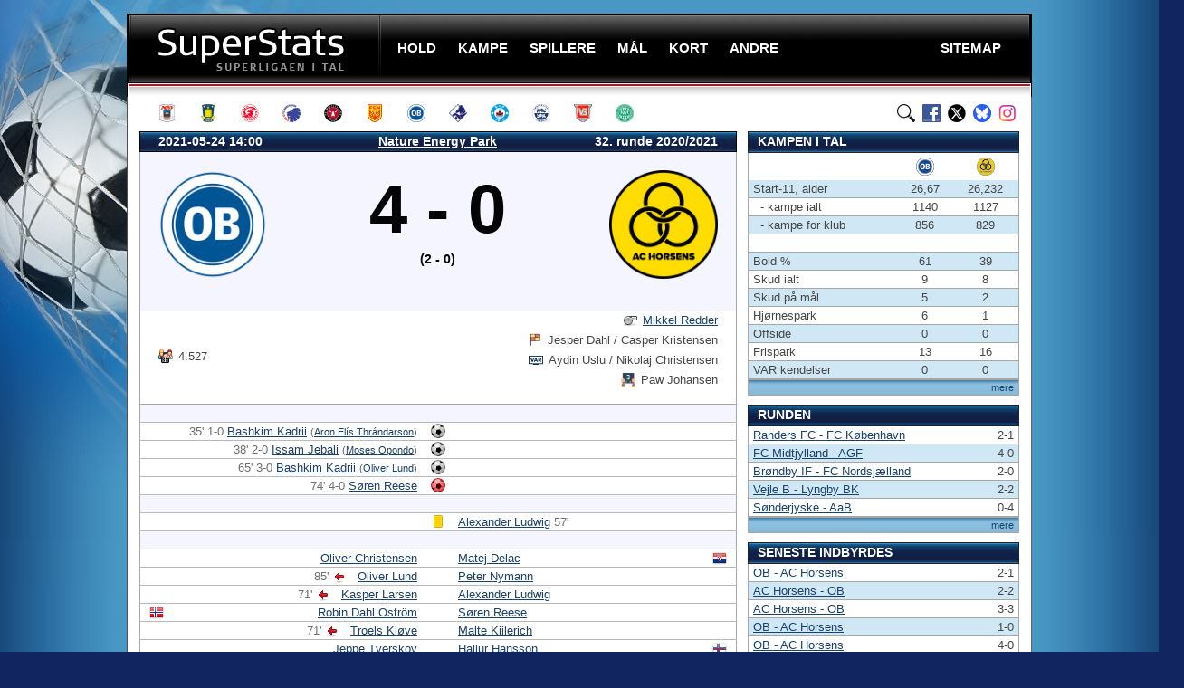

--- FILE ---
content_type: text/html; charset=UTF-8
request_url: https://superstats.dk/kampe/6073
body_size: 7503
content:

<script>
  document.addEventListener('DOMContentLoaded', function() {
      copy_to_clipboard('clipboard_icon', '/kamppng/6073');
  });
</script>

 
<!doctype html public "-//W3C//DTD XHTML 1.0 Transitional//EN" "http://www.w3.org/TR/xhtml1/DTD/xhtml1-transitional.dtd">

<html xmlns="http://www.w3.org/1999/xhtml" xml:lang="en" lang="en">

<!-- Generated: 23.01.2026 23:07:47 -->


<head>

<script data-ad-client="ca-pub-1897583251110681" async src="https://pagead2.googlesyndication.com/pagead/js/adsbygoogle.js"></script>

<!-- Google tag (gtag.js) -->
<script async src="https://www.googletagmanager.com/gtag/js?id=G-E2VY15HY5G"></script>
<script>
  window.dataLayer = window.dataLayer || [];
  function gtag(){dataLayer.push(arguments);}
  gtag('js', new Date());

  gtag('config', 'G-E2VY15HY5G');
</script>




<script async src="https://fundingchoicesmessages.google.com/i/pub-1897583251110681?ers=1" nonce="Lc-V9tcQeF7hzJUud0XgJg"></script><script nonce="Lc-V9tcQeF7hzJUud0XgJg">(function() {function signalGooglefcPresent() {if (!window.frames['googlefcPresent']) {if (document.body) {const iframe = document.createElement('iframe'); iframe.style = 'width: 0; height: 0; border: none; z-index: -1000; left: -1000px; top: -1000px;'; iframe.style.display = 'none'; iframe.name = 'googlefcPresent'; document.body.appendChild(iframe);} else {setTimeout(signalGooglefcPresent, 0);}}}signalGooglefcPresent();})();</script>




<link rel="canonical" href="https://superstats.dk/kampe/6073" />
<meta name="description" content="Kamp i superligaen. OB-ACH, 2021-05-24 14:00. Holdopstillinger, mål, advarsler, ind- og udskiftninger, karant&aelig;ner. Detaljeret statistik." /><title>Superliga OB-ACH, 2021-05-24 14:00 - SuperStats</title>


<meta http-equiv="Content-type" content="text/html"; charset="ISO-8859-1" />
<meta name="Keywords" content="fodbold,bold,sport,resultater,superliga,liga,em,vm,cup,pokal,pokalturnering,dbu pokal, dbu pokalen,sas,danmark,aab,ob,brøndby,brøndby if,bif,fc midtjylland,fcm,randers fc,randers,rfc,ac horsens,horsens,ach,esbjerg fb,esbjerg,efb,fc nordsjælland,fcn,sønderjyske,agf,odense,ob,fc københavn,fck,vejle,vff,silkeborg if,sif,hobro ik,hik,fodbold resultater,fodbold tabel,fodbold tabeller" />
<meta name="Robots" content="all" />
<meta name="Revisit-after" content="2" />
<meta name="Author" content="superstats.dk" />
<meta name="Copyright" content="superstats.dk, 2007-26. All rights reserved" />
<meta http-equiv="Content-language" content="dan" />
<meta name="Rating" content="General" />
<meta http-equiv="Pragma" content="no-cache" />
<meta http-equiv="Cache-Control" content="no-store" />




	
	<link rel="stylesheet" type="text/css" href="/stil.css" media="screen" />
	<link rel="apple-touch-icon" sizes="180x180" href="/apple-touch-icon.png">
	<link rel="icon" type="image/png" sizes="32x32" href="/favicon-32x32.png">
	<link rel="icon" type="image/png" sizes="16x16" href="/favicon-16x16.png">
	<link rel="manifest" href="/site.webmanifest">
	
	<script type="text/javascript" src="/js/base4.js"></script>
	<script type="text/javascript" src="/js/jquery.min.js"></script>
	<script type="text/javascript" src="/js/jquery.metadata.min.js"></script>
	<script type="text/javascript" src="/js/jquery.bgiframe.min.js"></script>
	<script type="text/javascript" src="/js/jquery.js"></script>
    <script type="text/javascript" src="/js/sort-table.js"></script>
	<script src="https://code.jquery.com/jquery-2.1.1.min.js" type="text/javascript"></script>

	<link rel="stylesheet" type="text/css" href="/css/sorTable.css" media="screen" />
	<script type="text/javascript" src="/js/jquery.js"></script>
	<script type="text/javascript" src="/js/jquery.tablesorter.min.js"></script>
	<script type="text/javascript" src="/js/jquery.tablesorter.js"></script>
	<script type="text/javascript" src="/js/superstats_tools.js"></script>



<script>
$(document).ready(function(){
	$("#search-box").keyup(function(){
		$.ajax({
		type: "POST",
		url: "/sog/readPlayer.php",
		data:'keyword='+$(this).val(),
		beforeSend: function(){
			$("#search-box").css("background","#FFF url(/images/LoaderIcon.gif) no-repeat 165px");
		},
		success: function(data){
			$("#suggesstion-box").show();
			$("#suggesstion-box").html(data);
			$("#search-box").css("background","#FFF");
		}
		});
	});
});

function selectPlayer(val) {
$("#search-box").val(val);
$("#suggesstion-box").hide();
}
</script>

</head>

<body>

<script>
  (function(i,s,o,g,r,a,m){i['GoogleAnalyticsObject']=r;i[r]=i[r]||function(){
  (i[r].q=i[r].q||[]).push(arguments)},i[r].l=1*new Date();a=s.createElement(o),
  m=s.getElementsByTagName(o)[0];a.async=1;a.src=g;m.parentNode.insertBefore(a,m)
  })(window,document,'script','//www.google-analytics.com/analytics.js','ga');

  ga('create', 'UA-48121631-1', 'superstats.dk');
  ga('send', 'pageview');

</script>

<div id="outer">

  <div id="wrap">

   <div id="header">

  <h4 id="logo"><a href="/">SuperStats</a></h4>
      <ul id="nav">
        <li><span><a class="menu" onclick="void(0)"><span>Hold</span></a>
          <ul>
			<li><a href="/hold/sason?id=13" class="menu">AGF</a></li>
			<li><a href="/hold/sason?id=2" class="menu">Brøndby IF</a></li>
			<li><a href="/hold/sason?id=39" class="menu">FC Fredericia</a></li>
			<li><a href="/hold/sason?id=4" class="menu">FC København</a></li>
			<li><a href="/hold/sason?id=5" class="menu">FC Midtjylland</a></li>
			<li><a href="/hold/sason?id=6" class="menu">FC Nordsjælland</a></li>
			<li><a href="/hold/sason?id=7" class="menu">OB</a></li>
			<li><a href="/hold/sason?id=8" class="menu">Randers FC</a></li>
 			<li><a href="/hold/sason?id=9" class="menu">Silkeborg IF</a></li>
			<li><a href="/hold/sason?id=26" class="menu">Sønderjyske</a></li>
			<li><a href="/hold/sason?id=10" class="menu">Vejle BK</a></li>
 			<li><a href="/hold/sason?id=11" class="menu">Viborg FF</a></li>

			</ul>
        </li>
        <li><a class="menu" onclick="void(0)"><span>Kampe</span></a>
          <ul>
			<li><a href="/stilling/" class="menu">Stillingen</a></li>
			<li><a href="/program" class="menu">Kampprogram</a></li>
			<li><a href="/tilskuere/" class="menu">Tilskuere</a></li>
			<li><a href="/streak/" class="menu">Serier</a></li>
          </ul>
        </li>
        <li><a class="menu" onclick="void(0)"><span>Spillere</span></a>
          <ul>
			<li><a href="/spillere/spilletid" class="menu">Spilletid</a></li>
			<li><a href="/spillere/udl-klub" class="menu">Udlændinge</a></li>
			<li><a href="/spillere/alder" class="menu">Yngst / ældst</a></li>
			<li><a href="/spillere/trans/" class="menu">Klub-skifter</a></li>
			<li><a href="/spillere/kontrakt-udlob" class="menu">Kontrakter</a></li>
          </ul>
        </li>
        <li><a class="menu" onclick="void(0)"><span>Mål</span></a>
          <ul>
			<li><a href="/maal/" class="menu">Topscorere</a></li>
			<li><a href="/maal/assist" class="menu">Assist</a></li>
			<li><a href="/maal/plus-assist" class="menu">Mål + assist</a></li>
			<li><a href="/maal/straffespark/" class="menu">Straffespark</a></li>
			<li><a href="/maal/selvmaal" class="menu">Selvmål</a></li>
			<li><a href="/maal/minutter" class="menu">Minutter</a></li>
			<li><a href="/maal/runde" class="menu">Runder</a></li>
			<li><a href="/maal/over-under" class="menu">Over/Under</a></li>
          </ul>
        </li>
        <li><a class="menu" onclick="void(0)"><span>Kort</span></a>
          <ul>/
			<li><a href="/kort/" class="menu">Kort</a></li>
			<li><a href="/kort/dommere/dommere" class="menu">Dommere</a></li>
			<li><a href="/kort/rode" class="menu">Udvisninger</a></li>
			<li><a href="/kort/karantaner" class="menu">Karantæner</a></li>
			<li><a href="/kort/fare" class="menu">I karantæne-fare</a></li>
          </ul>
        </li>
        <li><a class="menu" onclick="void(0)"><span>Andre</span></a>
           <ul>
			<li><a href="/1div/" class="menu">1. division</a></li>
			<li><a href="/pokal/" class="menu">Pokal</a></li>
			<li><a href="/europa/" class="menu">Europa</a></li>
			<li><a href="/vm/" class="menu">VM</a></li>
			<li><a href="/em/" class="menu">EM</a></li>
          </ul>
        </li>
        <li class="sitemaap"><a href="/sitemap" class="menu"><span>Sitemap</span></a>
         </li>

      </ul>

    </div>







    <div id="ikoner">
	  <a href="/hold/alltime?id=13" class="agf" title="AGF"></a>
      <a href="/hold/alltime?id=2" class="brondby" title="Brøndby IF"></a>
      <a href="/hold/alltime?id=39" class="fredericia" title="FC Fredericia"></a>
      <a href="/hold/alltime?id=4" class="fck" title="FC København"></a>
      <a href="/hold/alltime?id=5" class="fcm" title="FC Midtjylland"></a>
      <a href="/hold/alltime?id=6" class="fcn" title="FC Nordsjælland"></a>
	  <a href="/hold/alltime?id=7" class="ob" title="OB"></a>
      <a href="/hold/alltime?id=8" class="randersfc" title="Randers FC"></a>
      <a href="/hold/alltime?id=9" class="silkeborgif" title="Silkeborg IF"></a>
  	  <a href="/hold/alltime?id=26" class="sonderjyske" title="Sønderjyske"></a>
      <a href="/hold/alltime?id=10" class="vejle" title="Vejle BK"></a>	  
      <a href="/hold/alltime?id=11" class="viborgff" title="Viborg FF"></a>
  

	  <a href="https://www.instagram.com/superstats.dk/" class="instagram" title="SuperStats på Instagram"></a>
	  <a href="https://bsky.app/profile/superstats.dk" class="bluesky" title="SuperStats på BlueSky"></a>
	  <a href="https://www.x.com/superstats_dk" class="twitter" title="SuperStats på X" /></a>
	  <a href="https://www.facebook.com/superstats.dk" class="facebook" title="SuperStats på Facebook"></a>
	  <a href="/sog/" class="find" title="Søg på SuperStats" /></a>

</div>

    
    <div id="content">


<div id="fb-root"></div>
<script>(function(d, s, id) {
  var js, fjs = d.getElementsByTagName(s)[0];
  if (d.getElementById(id)) return;
  js = d.createElement(s); js.id = id;
  js.src = "//connect.facebook.net/da_DK/all.js#xfbml=1";
  fjs.parentNode.insertBefore(js, fjs);
}(document, 'script', 'facebook-jssdk'));</script>





	  
  <div class="site-banner-left">
            <div id="leftAds">
<script async src="https://pagead2.googlesyndication.com/pagead/js/adsbygoogle.js"></script>
<!-- sides -->
<ins class="adsbygoogle"
     style="display:inline-block;width:160px;height:600px"
     data-ad-client="ca-pub-1897583251110681"
     data-ad-slot="4898300475"></ins>
<script>
     (adsbygoogle = window.adsbygoogle || []).push({});
</script>
            </div>	
          </div>
          <div class="site-banner-right">
            <div id="rightAds">
<script async src="https://pagead2.googlesyndication.com/pagead/js/adsbygoogle.js"></script>
<!-- rightads -->
<ins class="adsbygoogle"
     style="display:inline-block;width:160px;height:600px"
     data-ad-client="ca-pub-1897583251110681"
     data-ad-slot="5290603593"></ins>
<script>
     (adsbygoogle = window.adsbygoogle || []).push({});
</script>
            </div>
          </div>
		  


      <div class='box full blue'>

        <!-- Overordnet kampinformation -->

        <table id='top' cellpadding='0' cellspacing='0'>
		  <thead>
            <tr>
              <th class='leftalign'>2021-05-24 14:00</th>
		      <th> <a href='/stadion?id=7&amp;aar=2020/2021' style='color: white;'>Nature Energy Park</a></th>
              <th class='rightalign'>32. runde 2020/2021</th>
            </tr>
          </thead>
          <tbody>
            <tr class='result'>
              <td class='leftalign'><a href='/hold/sason?id=7&amp;aar=2020/2021'>
			    <img src='/images/teamlogo/7.png' width='120' height='120' alt='OB' title='OB' /></a>
              <td>
                <p><strong>4 - 0</strong></p><p><small>(2 - 0)</small></p>
		      <td class='rightalign'><a href='/hold/sason?id=1&amp;aar=2020/2021'>
                <img src='/images/teamlogo/1.png' width='120' height='120' alt='ACH' title='ACH' /></a></td>
            <tr height='24'><td colspan='3'>&nbsp;
            <tr class='bottom' height='24'>
              <td class='leftalign'><span class='spec' title='Tilskuere'> 4.527 </span>
              <td class='rightalign' colspan='2'>
                <span class='dommer' title='Dommer'      > <a href='/kort/dommere/dommer-alltime?id=112'>Mikkel Redder</a> </span><br>
                <span class='vogter' title='Linjevogtere'> Jesper Dahl / Casper Kristensen </span><br>
                <span class='var'    title='VAR dommere' > Aydin Uslu / Nikolaj Christensen </span><br>
                <span class='fjerde' title='Fjerdedommer'> Paw Johansen </span><br>
                &nbsp;
          </tbody>
        </table>

        <table id='kampref' cellpadding='0' cellspacing='0'>


          <tr class='div'> <td colspan='3'>&nbsp;

          <!-- Mål -->
          <tr><td class='rightalign'><span class='minut'>35' 1-0 </span> <a href='/spillere/spiller?id=1834&aar=2020/2021'>Bashkim Kadrii</a>  <span class='hashtag-mini' title='assist'>(<a href='/spillere/spiller?id=3604&aar=2020/2021'>Aron Elís Thrándarson</a>)</span></td><td class='middle'><span class='icon goal'    title='Mål'></span></td><td class='leftalign'></td></tr>
          <tr><td class='rightalign'><span class='minut'>38' 2-0 </span> <a href='/spillere/spiller?id=3556&aar=2020/2021'>Issam Jebali</a>  <span class='hashtag-mini' title='assist'>(<a href='/spillere/spiller?id=3184&aar=2020/2021'>Moses Opondo</a>)</span></td><td class='middle'><span class='icon goal'    title='Mål'></span></td><td class='leftalign'></td></tr>
          <tr><td class='rightalign'><span class='minut'>65' 3-0 </span> <a href='/spillere/spiller?id=1834&aar=2020/2021'>Bashkim Kadrii</a>  <span class='hashtag-mini' title='assist'>(<a href='/spillere/spiller?id=2494&aar=2020/2021'>Oliver Lund</a>)</span></td><td class='middle'><span class='icon goal'    title='Mål'></span></td><td class='leftalign'></td></tr>
          <tr><td class='rightalign'><span class='minut'>74' 4-0 </span> <a href='/spillere/spiller?id=2888&aar=2020/2021'>Søren Reese</a> </td><td class='middle'><span class='icon owngoal' title='Selvmål'></span></td><td class='leftalign'></td></tr>

          <tr class='div'> <td colspan='3'>&nbsp;

          <!-- Gule/røde kort -->
          <tr><td class='rightalign'></td><td class='middle'><span class='icon yellow', title='Gult kort'></span><td><a href='/spillere/spiller?id=2430&aar=2020/2021'>Alexander Ludwig</a> <span class='minut'>57'</span></td></tr>

          <tr class='div'> <td colspan='3'>&nbsp;

          <!-- Startopstillinger -->
          <tr><td class='rightalign'>   &nbsp; <a href='/spillere/spiller?id=3445&aar=2020/2021'>Oliver Christensen</a></td><td class='middle'>&nbsp;</td><td class='leftalign'><a href='/spillere/spiller?id=3326&aar=2020/2021'>Matej Delac</a> &nbsp;   <img class='right' src='/flag/fork/HR.png' alt='Kroatien' title='Kroatien'></td></tr>
          <tr><td class='rightalign'>  <span class='minut'>85'</span> <img src='/images/bg_icon_redarrow.png' alt='Udskiftet'/> &nbsp; <a href='/spillere/spiller?id=2494&aar=2020/2021'>Oliver Lund</a></td><td class='middle'>&nbsp;</td><td class='leftalign'><a href='/spillere/spiller?id=1104&aar=2020/2021'>Peter Nymann</a> &nbsp;   </td></tr>
          <tr><td class='rightalign'>  <span class='minut'>71'</span> <img src='/images/bg_icon_redarrow.png' alt='Udskiftet'/> &nbsp; <a href='/spillere/spiller?id=2512&aar=2020/2021'>Kasper Larsen</a></td><td class='middle'>&nbsp;</td><td class='leftalign'><a href='/spillere/spiller?id=2430&aar=2020/2021'>Alexander Ludwig</a> &nbsp;   </td></tr>
          <tr><td class='rightalign'><img class='left' src='/flag/fork/NO.png' alt='Norge' title='Norge'>   &nbsp; <a href='/spillere/spiller?id=3631&aar=2020/2021'>Robin Dahl Öström</a></td><td class='middle'>&nbsp;</td><td class='leftalign'><a href='/spillere/spiller?id=2888&aar=2020/2021'>Søren Reese</a> &nbsp;   </td></tr>
          <tr><td class='rightalign'>  <span class='minut'>71'</span> <img src='/images/bg_icon_redarrow.png' alt='Udskiftet'/> &nbsp; <a href='/spillere/spiller?id=2361&aar=2020/2021'>Troels Kløve</a></td><td class='middle'>&nbsp;</td><td class='leftalign'><a href='/spillere/spiller?id=3442&aar=2020/2021'>Malte Kiilerich</a> &nbsp;   </td></tr>
          <tr><td class='rightalign'>   &nbsp; <a href='/spillere/spiller?id=2765&aar=2020/2021'>Jeppe Tverskov</a></td><td class='middle'>&nbsp;</td><td class='leftalign'><a href='/spillere/spiller?id=2603&aar=2020/2021'>Hallur Hansson</a> &nbsp;   <img class='right' src='/flag/fork/FO.png' alt='Færøerne' title='Færøerne'></td></tr>
          <tr><td class='rightalign'>  <span class='minut'>78'</span> <img src='/images/bg_icon_redarrow.png' alt='Udskiftet'/> &nbsp; <a href='/spillere/spiller?id=3184&aar=2020/2021'>Moses Opondo</a></td><td class='middle'>&nbsp;</td><td class='leftalign'><a href='/spillere/spiller?id=2721&aar=2020/2021'>Jonas Gemmer</a> &nbsp;   </td></tr>
          <tr><td class='rightalign'><img class='left' src='/flag/fork/IS.png' alt='Island' title='Island'>   &nbsp; <a href='/spillere/spiller?id=3604&aar=2020/2021'>Aron Elís Thrándarson</a></td><td class='middle'>&nbsp;</td><td class='leftalign'><a href='/spillere/spiller?id=2833&aar=2020/2021'>Bjarke Jacobsen</a> &nbsp;  <span class='minut'>90'</span> <img src='/images/bg_icon_redarrow.png' alt='Udskiftet'/> </td></tr>
          <tr><td class='rightalign'>  <span class='minut'>84'</span> <img src='/images/bg_icon_redarrow.png' alt='Udskiftet'/> &nbsp; <a href='/spillere/spiller?id=1834&aar=2020/2021'>Bashkim Kadrii</a></td><td class='middle'>&nbsp;</td><td class='leftalign'><a href='/spillere/spiller?id=3434&aar=2020/2021'>Louka Prip</a> &nbsp;   </td></tr>
          <tr><td class='rightalign'><img class='left' src='/flag/fork/TU.png' alt='Tunesien' title='Tunesien'>   &nbsp; <a href='/spillere/spiller?id=3556&aar=2020/2021'>Issam Jebali</a></td><td class='middle'>&nbsp;</td><td class='leftalign'><a href='/spillere/spiller?id=3791&aar=2020/2021'>Angelo Nehme</a> &nbsp;  <span class='minut'>72'</span> <img src='/images/bg_icon_redarrow.png' alt='Udskiftet'/> </td></tr>
          <tr><td class='rightalign'>   &nbsp; <a href='/spillere/spiller?id=3624&aar=2020/2021'>Max Fenger</a></td><td class='middle'>&nbsp;</td><td class='leftalign'><a href='/spillere/spiller?id=3676&aar=2020/2021'>Casper Tengstedt</a> &nbsp;   </td></tr>

          <tr class='div'> <td colspan='3'>&nbsp;

          <!-- Udskiftninger -->
          <tr><td class='rightalign'> <span class='minut'>71'</span> <img src='/images/bg_icon_greenarrow.png' alt='Indskiftet'/>  &nbsp; <a href='/spillere/spiller?id=3608&aar=2020/2021'>Christian Vestergaard</a></td><td class='middle'>&nbsp;</td><td class='leftalign'><a href='/spillere/spiller?id=3792&aar=2020/2021'>Joachim Nielsen</a> &nbsp; <span class='minut'>72'</span> <img src='/images/bg_icon_greenarrow.png' alt='Indskiftet'/>  </td></tr>
          <tr><td class='rightalign'> <span class='minut'>71'</span> <img src='/images/bg_icon_greenarrow.png' alt='Indskiftet'/>  &nbsp; <a href='/spillere/spiller?id=3623&aar=2020/2021'>Tarik Ibrahimagic</a></td><td class='middle'>&nbsp;</td><td class='leftalign'><a href='/spillere/spiller?id=3795&aar=2020/2021'>Lukas Wagner</a> &nbsp; <span class='minut'>90'</span> <img src='/images/bg_icon_greenarrow.png' alt='Indskiftet'/>  </td></tr>
          <tr><td class='rightalign'><img class='left' src='/flag/fork/US.png' alt='USA' title='USA'> <span class='minut'>78'</span> <img src='/images/bg_icon_greenarrow.png' alt='Indskiftet'/>  &nbsp; <a href='/spillere/spiller?id=3262&aar=2020/2021'>Emmanuel Sabbi</a></td><td class='middle'>&nbsp;</td><td class='leftalign'></td></tr>
          <tr><td class='rightalign'> <span class='minut'>84'</span> <img src='/images/bg_icon_greenarrow.png' alt='Indskiftet'/>  &nbsp; <a href='/spillere/spiller?id=3601&aar=2020/2021'>Mikkel Hyllegaard</a></td><td class='middle'>&nbsp;</td><td class='leftalign'></td></tr>
          <tr><td class='rightalign'> <span class='minut'>85'</span> <img src='/images/bg_icon_greenarrow.png' alt='Indskiftet'/>  &nbsp; <a href='/spillere/spiller?id=1560&aar=2020/2021'>Alexander Juel Andersen</a></td><td class='middle'>&nbsp;</td><td class='leftalign'></td></tr>

          <tr class='div'> <td colspan='3'>&nbsp;

          <!-- Trænere -->
          <tr><td class='rightalign'> <a href='/tranere/traner-alltime?id=81'>Michael Hemmingsen</a></td><td class='middle'> <span class='icon coach' title='Trænere'><td class='leftalign'><a href='/tranere/traner-alltime?id=130'>Jens Berthel Askou</a> </td></tr>

          <tr class='div'> <td colspan='3'>&nbsp;

          <!-- Karantæner -->
          <tr><td class='rightalign'>  
              <td class='middle'><span class='icon quarantine' title='I karantæne'></span>
              <td class='leftalign'> <a href='/spillere/spiller?id=3727&aar=2020/2021'>Muamer Brajanac</a>

          <tr class='div'> <td colspan='3'>&nbsp;

          <!-- Signaturforklaring -->
          <tr class="list">
            <td colspan="3">
              <div class="wrap">
                <ul class="outputdecl">
                  <li class="goal">Mål</li>
                  <li class="owngoal">Selvmål</li>
                  <li class="penalty">Mål på straffespark</li>

                  <li class="penaltyfail">Brændt straffespark</li>
                  <li class="playerout">Udskiftet</li>
                  <li class="playerin">Indskiftet</li>

                  
                  <li class="yellow">Gult kort</li>
                  <li class="yelred">2x gul</li>
                  <li class="red">Rødt kort</li>

                  <li class="yellowann">Gult kort annulleret</li>	
                  <li class="yelredann">2x gul annulleret</li>
                  <li class="redann">Rødt kort annulleret</li>
                  
                  <li class="quarantine">Karantæne</li>
                  <li class="spectators">Tilskuere</li>
                  <li class="referee">Dommer</li>

                  <li class="linjevogter">Linjevogter</li>
                  <li class="vardommer">VAR dommer</li>
                  <li class="fjerdedommer">Fjerdedommer</li> 
                  
                  <li class='coach'>Træner</li>
                </ul>
              </div>

              <!-- Screenshot ikoner -->
              <span class='right'>
                <a href='/kamppng/6073.png'>
                  <img src='/images/photoicon.svg' width='21' height='21' alt='Vis screendump af kampinfo' title='Vis screendump af kampinfo' style='margin:0'/>
                </a>
                &nbsp;
                <img src='/images/clipboard.svg' width='26' height='26' id='clipboard_icon' alt='Kopier kampinfo til udklipsholder' title='Kopier kampinfo til udklipsholder' style='margin:0;margin-top:-2px;cursor:pointer;vertical-align:center'/>
              </span>
            </td>
          </tr>
        </table>
      </div>
		

		</div>

    <div id="hojre">



<div class='box hojre blue'>

<h2>Kampen i tal</h2>

<table cellpadding='0' cellspacing='0'>

            <tfoot><tr><td colspan='6'><span class='right'><a href='/mest-paa-bolden' class='hojre_mere'>mere</a></span></td></tr></tfoot>
            <tbody>



<tr height='30'><th height='30'></th><th class='cntr'><img src='/images/logo/mini/7.gif' alt='OB' style='padding: 5px 0; margin: 0; border: 0; background: none;' align='absmiddle' /></th><th class='cntr'><img src='/images/logo/mini/1.gif' alt='AC Horsens' style='padding: 5px ; margin: 0; border: 0; background: none;' align='absmiddle' /></th></tr><tr><td>Start-11, alder</td><td class='cntr'><span class='minut'>26,67</span></td><td class='cntr'><span class='minut'>26,232</span></td></tr><tr><td>&nbsp; - kampe ialt</td><td class='cntr'>1140</td><td class='cntr'>1127</td></tr><tr><td>&nbsp; - kampe for klub</td><td class='cntr'>856</td><td class='cntr'>829</td></tr>
            <tr class='div'>
              <td colspan='3'>&nbsp;</td>
            </tr>
<tr><td>Bold %</td><td class='cntr'>61</td><td class='cntr'>39</tr><tr><td>Skud ialt</td><td class='cntr'>9</td><td class='cntr'>8</tr><tr><td>Skud på mål</td><td class='cntr'>5</td><td class='cntr'>2</tr><tr><td>Hjørnespark</td><td class='cntr'>6</td><td class='cntr'>1</tr><tr><td>Offside</td><td class='cntr'>0</td><td class='cntr'>0</tr><tr><td>Frispark</td><td class='cntr'>13</td><td class='cntr'>16</tr><tr><td>VAR kendelser</td><td class='cntr'>0</td><td class='cntr'>0</tr>




            </tbody>
          </table>



<div id="space10"></div>






          <h2>Runden</h2>
        <table cellpadding='0' cellspacing='0'>
          <thead>
          </thead>
           <tfoot><tr><td colspan='2'><span class='right'><a href='/program?aar=2020/2021#runde32' class='hojre_mere'>mere</a></span></td></tr></tfoot>
          <tbody>

<tr><td class='hojreleftalign'><a href='/kampe/6076' class='hojre'>Randers FC - FC København</a></td><td class='hojrerightalign'>2-1</td></tr><tr><td class='hojreleftalign'><a href='/kampe/6075' class='hojre'>FC Midtjylland - AGF</a></td><td class='hojrerightalign'>4-0</td></tr><tr><td class='hojreleftalign'><a href='/kampe/6074' class='hojre'>Brøndby IF - FC Nordsjælland</a></td><td class='hojrerightalign'>2-0</td></tr><tr><td class='hojreleftalign'><a href='/kampe/6072' class='hojre'>Vejle B - Lyngby BK</a></td><td class='hojrerightalign'>2-2</td></tr><tr><td class='hojreleftalign'><a href='/kampe/6071' class='hojre'>Sønderjyske - AaB</a></td><td class='hojrerightalign'>0-4</td></tr>  </tbody>
        </table>



<div id='space10'></div>




          <h2>Seneste indbyrdes</h2>
        <table cellpadding='0' cellspacing='0'>
          <thead>
          </thead>
           <tfoot><tr><td colspan='2'><span class='right'><a href='/sog/hold-res?id1=7&id2=1' class='hojre_mere'>mere</a></span></td></tr></tfoot>
          <tbody>

<tr><td class='hojreleftalign'><a href='/kampe/6449' class='hojre'>OB - AC Horsens</a></td><td class='hojrerightalign'>2-1</td></tr><tr><td class='hojreleftalign'><a href='/kampe/6425' class='hojre'>AC Horsens - OB</a></td><td class='hojrerightalign'>2-2</td></tr><tr><td class='hojreleftalign'><a href='/kampe/6367' class='hojre'>AC Horsens - OB</a></td><td class='hojrerightalign'>3-3</td></tr><tr><td class='hojreleftalign'><a href='/kampe/6304' class='hojre'>OB - AC Horsens</a></td><td class='hojrerightalign'>1-0</td></tr><tr><td class='hojreleftalign'><a href='/kampe/6073' class='hojre'>OB - AC Horsens</a></td><td class='hojrerightalign'>4-0</td></tr><tr><td class='hojreleftalign'><a href='/kampe/6017' class='hojre'>AC Horsens - OB</a></td><td class='hojrerightalign'>1-1</td></tr>          </tbody>
        </table>




<div id="space10"></div>




<h2>Stilling efter runden</h2>

<table cellpadding="0" cellspacing="0">

<thead>

<tr>
	<th colspan="2" width="288">&nbsp;</th>
  <th class="cntr" width="15">K</th>
  <th class="cntr" width="15">V</th>
  <th class="cntr" width="15">U</th>
  <th class="cntr" width="15">T</th>
  <th class="cntr" width="36">Mål</th>
  <th class="cntr" width="16">P</th>
</tr>

</thead>



            <tfoot><tr><td colspan='8'><span class='right'><a href='/stilling?aar=2020/2021' class='hojre_mere'>mere</a></span></td></tr></tfoot>
            <tbody>
<tr><td>1.</td><td>BIF</td><td class='cntr'>32</td><td class='cntr'>19</td><td class='cntr'>4</td><td class='cntr'>9</td><td class='cntr'>58-38</td><td class='cntr'><strong>61</strong></td></tr><tr><td>2.</td><td>FCM<font color='#b4b4b4'> (M)</font></td><td class='cntr'>32</td><td class='cntr'>18</td><td class='cntr'>6</td><td class='cntr'>8</td><td class='cntr'>57-33</td><td class='cntr'><strong>60</strong></td></tr><tr><td>3.</td><td>FCK</td><td class='cntr'>32</td><td class='cntr'>16</td><td class='cntr'>7</td><td class='cntr'>9</td><td class='cntr'>61-53</td><td class='cntr'><strong>55</strong></td></tr><tr><td>4.</td><td>AGF</td><td class='cntr'>32</td><td class='cntr'>13</td><td class='cntr'>9</td><td class='cntr'>10</td><td class='cntr'>48-42</td><td class='cntr'><strong>48</strong></td></tr><tr><td>5.</td><td>AaB</td><td class='cntr'>32</td><td class='cntr'>12</td><td class='cntr'>10</td><td class='cntr'>10</td><td class='cntr'>44-41</td><td class='cntr'><strong>46</strong></td></tr><tr><td>6.</td><td>SJF<font color='#b4b4b4'> (P)</font></td><td class='cntr'>32</td><td class='cntr'>13</td><td class='cntr'>5</td><td class='cntr'>14</td><td class='cntr'>45-48</td><td class='cntr'><strong>44</strong></td></tr><tr><td class='guld'>7.</td><td class='guld'>OB</td><td class='guld_cntr'>32</td><td class='guld_cntr'>11</td><td class='guld_cntr'>10</td><td class='guld_cntr'>11</td><td class='guld_cntr'>40-39</td><td class='guld_cntr'><strong>43</strong></td></tr><tr><td>8.</td><td>FCN</td><td class='cntr'>32</td><td class='cntr'>11</td><td class='cntr'>10</td><td class='cntr'>11</td><td class='cntr'>51-51</td><td class='cntr'><strong>43</strong></td></tr><tr><td>9.</td><td>RFC</td><td class='cntr'>32</td><td class='cntr'>11</td><td class='cntr'>7</td><td class='cntr'>14</td><td class='cntr'>43-38</td><td class='cntr'><strong>40</strong></td></tr><tr><td>10.</td><td>VB <font color='#b4b4b4'>(O)</font></td><td class='cntr'>32</td><td class='cntr'>9</td><td class='cntr'>11</td><td class='cntr'>12</td><td class='cntr'>42-50</td><td class='cntr'><strong>38</strong></td></tr><tr><td>11.</td><td>LBK</td><td class='cntr'>32</td><td class='cntr'>6</td><td class='cntr'>8</td><td class='cntr'>18</td><td class='cntr'>36-63</td><td class='cntr'><strong>26</strong></td></tr><tr><td class='guld'>12.</td><td class='guld'>ACH</td><td class='guld_cntr'>32</td><td class='guld_cntr'>5</td><td class='guld_cntr'>9</td><td class='guld_cntr'>18</td><td class='guld_cntr'>30-59</td><td class='guld_cntr'><strong>24</strong></td></tr>
            </tbody>
          </table>

</div>











<div class="right"><a href="https://twitter.com/superstats_dk" class="twitter-follow-button" data-show-count="false" data-lang="da" data-align="right">Følg @superstats_dk</a><script>!function(d,s,id){var js,fjs=d.getElementsByTagName(s)[0],p=/^http:/.test(d.location)?'http':'https';if(!d.getElementById(id)){js=d.createElement(s);js.id=id;js.src=p+'://platform.twitter.com/widgets.js';fjs.parentNode.insertBefore(js,fjs);}}(document, 'script', 'twitter-wjs');</script></div>




    </div><!-- /menuhojre -->  
    
 
    
    <div id="footer">
      <ul>
        <li>SuperStats - superligaen i tal</li>
        <li>Copyright &copy; 2007-26</li>
        <li><a href="/sitemap" class="foot">Sitemap</a></li>
        <li><a href="/om" class="foot">Om SuperStats</a></li>
        <li><a href="https://superstats.dk/mobil/" class="foot">Mobilversion</a></li>
	    <li><a href="/annoncer" class="foot">Annoncørbetalt</a></li>
        <li><a href="mailto:superstats@superstats.dk" title="Send SuperStats en email" class="foot">Kontakt SuperStats</a></li>
      </ul>
    </div>
  </div>
</div>







<script data-cfasync="false" type="text/javascript" id="clever-core">
    /* <![CDATA[ */
        (function (document, window) {
            var a, c = document.createElement("script"), f = window.frameElement;

            c.id = "CleverCoreLoader76546";
            c.src = "https://scripts.cleverwebserver.com/db16e6aa171501bccfa39eb059e278c2.js";

            c.async = !0;
            c.type = "text/javascript";
            c.setAttribute("data-target", window.name || (f && f.getAttribute("id")));
            c.setAttribute("data-callback", "put-your-callback-function-here");
            c.setAttribute("data-callback-url-click", "put-your-click-macro-here");
            c.setAttribute("data-callback-url-view", "put-your-view-macro-here");

            try {
                a = parent.document.getElementsByTagName("script")[0] || document.getElementsByTagName("script")[0];
            } catch (e) {
                a = !1;
            }

            a || (a = document.getElementsByTagName("head")[0] || document.getElementsByTagName("body")[0]);
            a.parentNode.insertBefore(c, a);
        })(document, window);
    /* ]]> */
    </script>
	
	
	
	
	
</body>
</html>


--- FILE ---
content_type: text/html; charset=utf-8
request_url: https://www.google.com/recaptcha/api2/aframe
body_size: 268
content:
<!DOCTYPE HTML><html><head><meta http-equiv="content-type" content="text/html; charset=UTF-8"></head><body><script nonce="yq1HH5v3qv3U3Qp9Bwlv8g">/** Anti-fraud and anti-abuse applications only. See google.com/recaptcha */ try{var clients={'sodar':'https://pagead2.googlesyndication.com/pagead/sodar?'};window.addEventListener("message",function(a){try{if(a.source===window.parent){var b=JSON.parse(a.data);var c=clients[b['id']];if(c){var d=document.createElement('img');d.src=c+b['params']+'&rc='+(localStorage.getItem("rc::a")?sessionStorage.getItem("rc::b"):"");window.document.body.appendChild(d);sessionStorage.setItem("rc::e",parseInt(sessionStorage.getItem("rc::e")||0)+1);localStorage.setItem("rc::h",'1769206070667');}}}catch(b){}});window.parent.postMessage("_grecaptcha_ready", "*");}catch(b){}</script></body></html>

--- FILE ---
content_type: application/javascript; charset=utf-8
request_url: https://fundingchoicesmessages.google.com/f/AGSKWxVDhVQA8RSuKrbN06CRJVFcRMOu-OnIPGrDTq4oNZALIEiFgICYLD6S-g9NqotHVpSdHLvQqhfFqvYMiGbiW0AM5NSkMAgOdw8Av2i88G0bbTykkBPTifnBZ9DmFZCeKy5EekmezA==?fccs=W251bGwsbnVsbCxudWxsLG51bGwsbnVsbCxudWxsLFsxNzY5MjA2MDcwLDgxODAwMDAwMF0sbnVsbCxudWxsLG51bGwsW251bGwsWzcsNl0sbnVsbCxudWxsLG51bGwsbnVsbCxudWxsLG51bGwsbnVsbCxudWxsLG51bGwsM10sImh0dHBzOi8vc3VwZXJzdGF0cy5kay9rYW1wZS82MDczIixudWxsLFtbOCwiazYxUEJqbWs2TzAiXSxbOSwiZW4tVVMiXSxbMTYsIlsxLDEsMV0iXSxbMTksIjIiXSxbMTcsIlswXSJdLFsyNCwiIl0sWzI5LCJmYWxzZSJdXV0
body_size: 120
content:
if (typeof __googlefc.fcKernelManager.run === 'function') {"use strict";this.default_ContributorServingResponseClientJs=this.default_ContributorServingResponseClientJs||{};(function(_){var window=this;
try{
var qp=function(a){this.A=_.t(a)};_.u(qp,_.J);var rp=function(a){this.A=_.t(a)};_.u(rp,_.J);rp.prototype.getWhitelistStatus=function(){return _.F(this,2)};var sp=function(a){this.A=_.t(a)};_.u(sp,_.J);var tp=_.ed(sp),up=function(a,b,c){this.B=a;this.j=_.A(b,qp,1);this.l=_.A(b,_.Pk,3);this.F=_.A(b,rp,4);a=this.B.location.hostname;this.D=_.Fg(this.j,2)&&_.O(this.j,2)!==""?_.O(this.j,2):a;a=new _.Qg(_.Qk(this.l));this.C=new _.dh(_.q.document,this.D,a);this.console=null;this.o=new _.mp(this.B,c,a)};
up.prototype.run=function(){if(_.O(this.j,3)){var a=this.C,b=_.O(this.j,3),c=_.fh(a),d=new _.Wg;b=_.hg(d,1,b);c=_.C(c,1,b);_.jh(a,c)}else _.gh(this.C,"FCNEC");_.op(this.o,_.A(this.l,_.De,1),this.l.getDefaultConsentRevocationText(),this.l.getDefaultConsentRevocationCloseText(),this.l.getDefaultConsentRevocationAttestationText(),this.D);_.pp(this.o,_.F(this.F,1),this.F.getWhitelistStatus());var e;a=(e=this.B.googlefc)==null?void 0:e.__executeManualDeployment;a!==void 0&&typeof a==="function"&&_.To(this.o.G,
"manualDeploymentApi")};var vp=function(){};vp.prototype.run=function(a,b,c){var d;return _.v(function(e){d=tp(b);(new up(a,d,c)).run();return e.return({})})};_.Tk(7,new vp);
}catch(e){_._DumpException(e)}
}).call(this,this.default_ContributorServingResponseClientJs);
// Google Inc.

//# sourceURL=/_/mss/boq-content-ads-contributor/_/js/k=boq-content-ads-contributor.ContributorServingResponseClientJs.en_US.k61PBjmk6O0.es5.O/d=1/exm=ad_blocking_detection_executable,kernel_loader,loader_js_executable/ed=1/rs=AJlcJMztj-kAdg6DB63MlSG3pP52LjSptg/m=cookie_refresh_executable
__googlefc.fcKernelManager.run('\x5b\x5b\x5b7,\x22\x5b\x5bnull,\\\x22superstats.dk\\\x22,\\\x22AKsRol_Tb2QhCDi-_F9bgpPyaaLfky9KDwI2vEihcPvlutbBLcHscDbH4oL3uZsIgW4pXZiIdJFZba3qEofqN4zEL1sUp88yJEY7siQanzOax_gzkmI2H36ogU9KrxEt_mH8RblqUh1IiAO-p_nzby83mCzQ4-t8Lg\\\\u003d\\\\u003d\\\x22\x5d,null,\x5b\x5bnull,null,null,\\\x22https:\/\/fundingchoicesmessages.google.com\/f\/AGSKWxUyxps4P6exrclCK4wNGTF7S8WkoVfAG9w83paXfEzM2CDQf6gNx9lJNO045-0N9Xk7MgqCnZfYnqypsVCLQwkRvesAMWyPOaV4_xzVtqsDyYunBEy0ZoXJbBysxypqkO2mGtlIAA\\\\u003d\\\\u003d\\\x22\x5d,null,null,\x5bnull,null,null,\\\x22https:\/\/fundingchoicesmessages.google.com\/el\/AGSKWxU6UrVp-qaPw7swP4E1vlxLBLjfNy66sU1g8HdGr1_qkA_i8n96d1Vqo4xMqjYJ-vijkkpIanSC6ZtS6NS2bnOSCShHbm66r_7ILfNI0PcRdU2Dvl51xVi1cwBDg3A7ApEUBH2ZLA\\\\u003d\\\\u003d\\\x22\x5d,null,\x5bnull,\x5b7,6\x5d,null,null,null,null,null,null,null,null,null,3\x5d\x5d,\x5b2,1\x5d\x5d\x22\x5d\x5d,\x5bnull,null,null,\x22https:\/\/fundingchoicesmessages.google.com\/f\/AGSKWxUpnTaLRX_2yss1XYJfvlygGi03LdQKTg9AGq8xO7NHv8I5oCZmdT-wVB8usGXa-RLp73vb8PvFw06YBeiNZiVIfD6bb0ga6ljqeS2GwQXYjG_ZT6fJRE05Efrz57xJ8wIqR6v2mA\\u003d\\u003d\x22\x5d\x5d');}

--- FILE ---
content_type: application/javascript; charset=utf-8
request_url: https://fundingchoicesmessages.google.com/f/AGSKWxUz6vrbCpLA0wmrtkiehpoi9uZZK7ucm3MDCC175AI4GCK8ob1kBPsiPlCS8st8UrwcMvgaKYbGIo09GSrbIkgdkPkFeLcvS_7350KTVE61FGx9Ve4b4v1e5QzDOhOfl37_XDTjdh8Iz8plYKcfkDLklgBDcmfLFJfBRawpBgyFKRhT6Ij_PeCuANBN/_/ads.bmp?/ad-blacklist._adframe//adsManagerV2./badge_ad_
body_size: -1289
content:
window['641dfc55-8938-44ab-8e91-e7fb3eeb0d06'] = true;